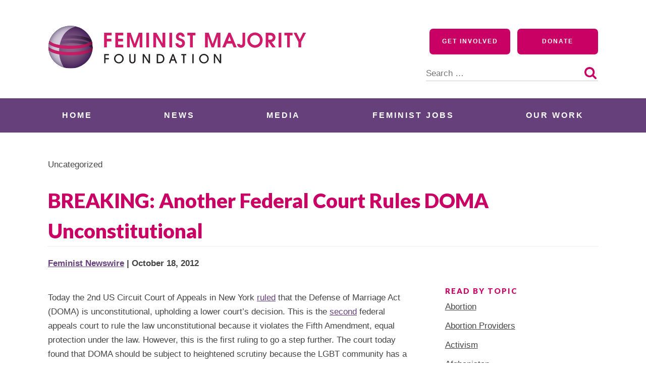

--- FILE ---
content_type: application/javascript; charset=UTF-8
request_url: https://feminist.org/cdn-cgi/challenge-platform/scripts/jsd/main.js
body_size: 10473
content:
window._cf_chl_opt={AKGCx8:'b'};~function(e6,uB,uO,uo,uM,uU,uT,uC,e0,e2){e6=W,function(h,e,eS,e5,N,y){for(eS={h:123,e:238,N:179,y:290,E:138,Y:327,c:367,Z:404,H:267,X:409},e5=W,N=h();!![];)try{if(y=parseInt(e5(eS.h))/1+parseInt(e5(eS.e))/2*(parseInt(e5(eS.N))/3)+-parseInt(e5(eS.y))/4*(-parseInt(e5(eS.E))/5)+-parseInt(e5(eS.Y))/6*(-parseInt(e5(eS.c))/7)+-parseInt(e5(eS.Z))/8+parseInt(e5(eS.H))/9+-parseInt(e5(eS.X))/10,y===e)break;else N.push(N.shift())}catch(E){N.push(N.shift())}}(f,962792),uB=this||self,uO=uB[e6(329)],uo=null,uM=uD(),uU={},uU[e6(185)]='o',uU[e6(363)]='s',uU[e6(280)]='u',uU[e6(294)]='z',uU[e6(208)]='n',uU[e6(355)]='I',uU[e6(372)]='b',uT=uU,uB[e6(390)]=function(h,N,y,E,Nt,Nx,NT,eP,Y,H,X,s,K,F,Q){if(Nt={h:347,e:143,N:188,y:385,E:405,Y:183,c:385,Z:331,H:366,X:298,s:331,K:366,F:298,Q:396,k:308,P:155,I:143,g:282,a:204,G:206,l:336,L:149},Nx={h:205,e:291,N:155,y:261},NT={h:357,e:162,N:342,y:243},eP=e6,Y={'GZSVp':function(P,I){return P<I},'jnwnD':function(P,I){return I===P},'zUlXR':function(P,I){return I===P},'chdza':function(P,I){return I===P},'XEPDs':eP(Nt.h),'UsbMw':function(P,I){return P+I},'XTmfM':function(P,I,g){return P(I,g)}},Y[eP(Nt.e)](null,N)||Y[eP(Nt.N)](void 0,N))return E;for(H=ub(N),h[eP(Nt.y)][eP(Nt.E)]&&(H=H[eP(Nt.Y)](h[eP(Nt.c)][eP(Nt.E)](N))),H=h[eP(Nt.Z)][eP(Nt.H)]&&h[eP(Nt.X)]?h[eP(Nt.s)][eP(Nt.K)](new h[(eP(Nt.F))](H)):function(P,eg,I){for(eg=eP,P[eg(Nx.h)](),I=0;Y[eg(Nx.e)](I,P[eg(Nx.N)]);P[I+1]===P[I]?P[eg(Nx.y)](I+1,1):I+=1);return P}(H),X='nAsAaAb'.split('A'),X=X[eP(Nt.Q)][eP(Nt.k)](X),s=0;s<H[eP(Nt.P)];K=H[s],F=ut(h,N,K),X(F)?(Q=Y[eP(Nt.I)]('s',F)&&!h[eP(Nt.g)](N[K]),Y[eP(Nt.a)](Y[eP(Nt.G)],y+K)?Z(y+K,F):Q||Z(Y[eP(Nt.l)](y,K),N[K])):Y[eP(Nt.L)](Z,y+K,F),s++);return E;function Z(P,I,eI){eI=eP,Object[eI(NT.h)][eI(NT.e)][eI(NT.N)](E,I)||(E[I]=[]),E[I][eI(NT.y)](P)}},uC=e6(137)[e6(265)](';'),e0=uC[e6(396)][e6(308)](uC),uB[e6(174)]=function(N,y,y2,y1,er,E,Y,Z,H,X,s){for(y2={h:225,e:148,N:177,y:306,E:391,Y:403,c:391,Z:155,H:391,X:145,s:243,K:216},y1={h:260,e:337,N:233,y:386,E:194,Y:314,c:225,Z:148,H:254,X:187,s:407,K:328,F:349,Q:303,k:324,P:233,I:328,g:349,a:194,G:408,l:303,L:306},er=e6,E={},E[er(y2.h)]=function(K,F){return K===F},E[er(y2.e)]=er(y2.N),E[er(y2.y)]=function(K,F){return K+F},E[er(y2.E)]=function(K,F){return K<F},Y=E,Z=Object[er(y2.Y)](y),H=0;Y[er(y2.c)](H,Z[er(y2.Z)]);H++)if(X=Z[H],Y[er(y2.h)]('f',X)&&(X='N'),N[X]){for(s=0;Y[er(y2.H)](s,y[Z[H]][er(y2.Z)]);-1===N[X][er(y2.X)](y[Z[H]][s])&&(e0(y[Z[H]][s])||N[X][er(y2.s)]('o.'+y[Z[H]][s])),s++);}else N[X]=y[Z[H]][er(y2.K)](function(K,ea,F,Q,P,I){if(ea=er,F={},F[ea(y1.h)]=ea(y1.e),F[ea(y1.N)]=ea(y1.y),F[ea(y1.E)]=ea(y1.Y),Q=F,Y[ea(y1.c)](Y[ea(y1.Z)],ea(y1.H))){if(!Z[ea(y1.X)])return;H===Q[ea(y1.h)]?(P={},P[ea(y1.s)]=ea(y1.y),P[ea(y1.K)]=P.r,P[ea(y1.F)]=ea(y1.e),k[ea(y1.Q)][ea(y1.k)](P,'*')):(I={},I[ea(y1.s)]=Q[ea(y1.P)],I[ea(y1.I)]=g.r,I[ea(y1.g)]=Q[ea(y1.a)],I[ea(y1.G)]=y,I[ea(y1.l)][ea(y1.k)](I,'*'))}else return Y[ea(y1.L)]('o.',K)})},e2=function(yM,yD,yi,yA,yn,yS,el,e,N,y,E){return yM={h:196,e:157,N:368,y:130,E:369},yD={h:251,e:200,N:239,y:292,E:250,Y:178,c:377,Z:239,H:150,X:178,s:132,K:219,F:323,Q:401,k:243,P:171,I:200,g:305,a:133,G:132,l:184,L:200,j:382,m:293,J:296,B:353,O:299,o:278,R:198,v:243,V:198,S:200},yi={h:315,e:295,N:319,y:236,E:231,Y:209,c:155},yA={h:315,e:295,N:236,y:304},yn={h:258,e:389,N:155,y:198,E:357,Y:162,c:342,Z:162,H:342,X:320,s:265,K:200,F:178,Q:162,k:192,P:304,I:258,g:243,a:178,G:304,l:296,L:243,j:310,m:272,J:374,B:243,O:186,o:304,R:397,v:172,V:258,S:370,n:243,z:186,A:200,i:377,D:243,M:176,d:214,U:157,T:255,x:357,b:162,C:352,f0:304,f1:243,f2:158,f3:296,f4:250,f5:127,f6:248,f7:243,f8:232,f9:296,ff:243,fw:258,fW:200,fh:395,fu:358,fe:248,fN:243,fy:218,fp:167,fE:357,fY:360,fc:145,fZ:210,fH:167,fX:243,fs:190,fK:371,fF:243,fQ:178,fk:299},yS={h:258},el=e6,e={'fVkKt':el(yM.h),'iNliL':function(Y,c){return c==Y},'uQuIe':function(Y,c){return Y<c},'asCbe':function(Y,c){return Y(c)},'IAhcp':function(Y,c){return Y<c},'muZur':function(Y,c){return Y>c},'tjxSU':function(Y,c){return c&Y},'TInMB':function(Y,c){return Y<c},'aFFon':function(Y,c){return c|Y},'gBydO':function(Y,c){return c==Y},'VftQE':function(Y,c){return Y(c)},'ebqsy':function(Y,c){return Y<<c},'odXFQ':function(Y,c){return c&Y},'ZULGS':function(Y,c){return Y-c},'zbzdI':function(Y,c){return Y<c},'nQeOY':function(Y,c){return Y!==c},'HcEQT':function(Y,c){return Y===c},'wZQDv':el(yM.e),'cVZvz':function(Y,c){return Y>c},'NsUIg':function(Y,c){return Y<<c},'vnzyI':function(Y,c){return c==Y},'uPtCB':function(Y,c){return Y==c},'VqOGd':function(Y,c){return Y-c},'lTBIn':function(Y,c){return Y<<c},'MruVV':function(Y,c){return Y<<c},'NzcPZ':function(Y,c){return Y==c},'ZWwKT':el(yM.N),'GMsHV':function(Y,c){return c==Y},'ZVqBC':function(Y,c){return Y>c},'FbcpV':function(Y,c){return Y!=c},'KKzOa':function(Y,c){return Y&c},'dAoTl':function(Y,c){return c&Y},'SYcdg':function(Y,c){return Y*c},'juaUG':function(Y,c){return Y(c)},'KAqJt':function(Y,c){return Y(c)},'IunPY':function(Y,c){return Y(c)},'RmtOl':function(Y,c){return Y>c},'pjleX':function(Y,c){return c!=Y},'vAYsq':function(Y,c){return c&Y},'bYMvW':function(Y,c){return Y<c},'IuNrX':function(Y,c){return Y!=c},'iVPtW':function(Y,c){return Y==c},'gxQAo':function(Y,c){return Y<c},'TwiJB':function(Y,c){return Y+c}},N=String[el(yM.y)],y={'h':function(Y,yV,eL){return yV={h:128,e:198},eL=el,e[eL(yS.h)](null,Y)?'':y.g(Y,6,function(c,ej){return ej=eL,e[ej(yV.h)][ej(yV.e)](c)})},'g':function(Y,Z,H,eq,X,s,K,F,Q,P,I,G,L,j,J,B,O,o,R,V){if(eq=el,e[eq(yn.h)](null,Y))return'';for(s={},K={},F='',Q=2,P=3,I=2,G=[],L=0,j=0,J=0;e[eq(yn.e)](J,Y[eq(yn.N)]);J+=1)if(B=Y[eq(yn.y)](J),Object[eq(yn.E)][eq(yn.Y)][eq(yn.c)](s,B)||(s[B]=P++,K[B]=!0),O=F+B,Object[eq(yn.E)][eq(yn.Z)][eq(yn.H)](s,O))F=O;else for(o=eq(yn.X)[eq(yn.s)]('|'),R=0;!![];){switch(o[R++]){case'0':Q--;continue;case'1':Q==0&&(Q=Math[eq(yn.K)](2,I),I++);continue;case'2':s[O]=P++;continue;case'3':F=e[eq(yn.F)](String,B);continue;case'4':if(Object[eq(yn.E)][eq(yn.Q)][eq(yn.c)](K,F)){if(e[eq(yn.k)](256,F[eq(yn.P)](0))){for(X=0;X<I;L<<=1,e[eq(yn.I)](j,Z-1)?(j=0,G[eq(yn.g)](e[eq(yn.a)](H,L)),L=0):j++,X++);for(V=F[eq(yn.G)](0),X=0;8>X;L=L<<1.03|e[eq(yn.l)](V,1),Z-1==j?(j=0,G[eq(yn.L)](H(L)),L=0):j++,V>>=1,X++);}else{for(V=1,X=0;e[eq(yn.j)](X,I);L=e[eq(yn.m)](L<<1.96,V),e[eq(yn.J)](j,Z-1)?(j=0,G[eq(yn.B)](e[eq(yn.O)](H,L)),L=0):j++,V=0,X++);for(V=F[eq(yn.o)](0),X=0;e[eq(yn.k)](16,X);L=e[eq(yn.R)](L,1)|e[eq(yn.v)](V,1),e[eq(yn.V)](j,e[eq(yn.S)](Z,1))?(j=0,G[eq(yn.n)](e[eq(yn.z)](H,L)),L=0):j++,V>>=1,X++);}Q--,0==Q&&(Q=Math[eq(yn.A)](2,I),I++),delete K[F]}else for(V=s[F],X=0;e[eq(yn.i)](X,I);L=L<<1.72|e[eq(yn.v)](V,1),j==Z-1?(j=0,G[eq(yn.D)](H(L)),L=0):j++,V>>=1,X++);continue}break}if(e[eq(yn.M)]('',F)){if(e[eq(yn.d)](eq(yn.U),e[eq(yn.T)])){if(Object[eq(yn.x)][eq(yn.b)][eq(yn.H)](K,F)){if(e[eq(yn.C)](256,F[eq(yn.f0)](0))){for(X=0;X<I;L<<=1,j==Z-1?(j=0,G[eq(yn.f1)](H(L)),L=0):j++,X++);for(V=F[eq(yn.G)](0),X=0;8>X;L=e[eq(yn.m)](e[eq(yn.f2)](L,1),e[eq(yn.f3)](V,1)),e[eq(yn.f4)](j,Z-1)?(j=0,G[eq(yn.f1)](H(L)),L=0):j++,V>>=1,X++);}else{for(V=1,X=0;X<I;L=e[eq(yn.m)](L<<1.77,V),e[eq(yn.f5)](j,e[eq(yn.f6)](Z,1))?(j=0,G[eq(yn.f7)](H(L)),L=0):j++,V=0,X++);for(V=F[eq(yn.f0)](0),X=0;16>X;L=e[eq(yn.f8)](L,1)|e[eq(yn.f9)](V,1),j==Z-1?(j=0,G[eq(yn.ff)](H(L)),L=0):j++,V>>=1,X++);}Q--,e[eq(yn.fw)](0,Q)&&(Q=Math[eq(yn.fW)](2,I),I++),delete K[F]}else for(V=s[F],X=0;X<I;L=e[eq(yn.fh)](L,1)|V&1.31,e[eq(yn.fu)](j,e[eq(yn.fe)](Z,1))?(j=0,G[eq(yn.fN)](H(L)),L=0):j++,V>>=1,X++);Q--,0==Q&&I++}else return E instanceof Y[eq(yn.fy)]&&e[eq(yn.fp)](0,X[eq(yn.fy)][eq(yn.fE)][eq(yn.fY)][eq(yn.c)](Z)[eq(yn.fc)](eq(yn.fZ)))}for(V=2,X=0;e[eq(yn.fH)](X,I);L=e[eq(yn.m)](L<<1,1&V),j==Z-1?(j=0,G[eq(yn.fX)](H(L)),L=0):j++,V>>=1,X++);for(;;)if(L<<=1,j==Z-1){if(eq(yn.fs)!==e[eq(yn.fK)]){G[eq(yn.fF)](H(L));break}else e[eq(yn.fQ)](N,y)}else j++;return G[eq(yn.fk)]('')},'j':function(Y,em,c,Z){return em=el,c={},c[em(yi.h)]=function(H,X){return H===X},c[em(yi.e)]=em(yi.N),c[em(yi.y)]=em(yi.E),Z=c,null==Y?'':e[em(yi.Y)]('',Y)?null:y.i(Y[em(yi.c)],32768,function(H,eJ){return eJ=em,Z[eJ(yA.h)](Z[eJ(yA.e)],Z[eJ(yA.N)])?![]:Y[eJ(yA.y)](H)})},'i':function(Y,Z,H,eB,X,s,K,F,Q,P,I,G,L,j,J,B,o,O){for(eB=el,X=[],s=4,K=4,F=3,Q=[],G=H(0),L=Z,j=1,P=0;e[eB(yD.h)](3,P);X[P]=P,P+=1);for(J=0,B=Math[eB(yD.e)](2,2),I=1;e[eB(yD.N)](I,B);O=e[eB(yD.y)](G,L),L>>=1,e[eB(yD.E)](0,L)&&(L=Z,G=e[eB(yD.Y)](H,j++)),J|=(e[eB(yD.c)](0,O)?1:0)*I,I<<=1);switch(J){case 0:for(J=0,B=Math[eB(yD.e)](2,8),I=1;e[eB(yD.Z)](I,B);O=e[eB(yD.H)](G,L),L>>=1,0==L&&(L=Z,G=e[eB(yD.X)](H,j++)),J|=e[eB(yD.s)](0<O?1:0,I),I<<=1);o=e[eB(yD.K)](N,J);break;case 1:for(J=0,B=Math[eB(yD.e)](2,16),I=1;B!=I;O=G&L,L>>=1,0==L&&(L=Z,G=e[eB(yD.F)](H,j++)),J|=(0<O?1:0)*I,I<<=1);o=e[eB(yD.Q)](N,J);break;case 2:return''}for(P=X[3]=o,Q[eB(yD.k)](o);;){if(e[eB(yD.P)](j,Y))return'';for(J=0,B=Math[eB(yD.I)](2,F),I=1;e[eB(yD.g)](I,B);O=e[eB(yD.a)](G,L),L>>=1,L==0&&(L=Z,G=H(j++)),J|=e[eB(yD.G)](e[eB(yD.l)](0,O)?1:0,I),I<<=1);switch(o=J){case 0:for(J=0,B=Math[eB(yD.L)](2,8),I=1;e[eB(yD.j)](I,B);O=e[eB(yD.a)](G,L),L>>=1,e[eB(yD.m)](0,L)&&(L=Z,G=H(j++)),J|=I*(0<O?1:0),I<<=1);X[K++]=N(J),o=K-1,s--;break;case 1:for(J=0,B=Math[eB(yD.L)](2,16),I=1;I!=B;O=e[eB(yD.J)](G,L),L>>=1,0==L&&(L=Z,G=H(j++)),J|=(e[eB(yD.B)](0,O)?1:0)*I,I<<=1);X[K++]=N(J),o=K-1,s--;break;case 2:return Q[eB(yD.O)]('')}if(0==s&&(s=Math[eB(yD.e)](2,F),F++),X[o])o=X[o];else if(K===o)o=e[eB(yD.o)](P,P[eB(yD.R)](0));else return null;Q[eB(yD.v)](o),X[K++]=P+o[eB(yD.V)](0),s--,P=o,s==0&&(s=Math[eB(yD.S)](2,F),F++)}}},E={},E[el(yM.E)]=y.h,E}(),e3();function uA(Nc,eY,h,e,N,y){return Nc={h:220,e:312,N:274},eY=e6,h={'OFKsc':function(E){return E()}},e=3600,N=h[eY(Nc.h)](uz),y=Math[eY(Nc.e)](Date[eY(Nc.N)]()/1e3),y-N>e?![]:!![]}function ub(e,Nz,ek,N,y,E){for(Nz={h:301,e:301,N:183,y:403,E:275},ek=e6,N={},N[ek(Nz.h)]=function(Y,c){return Y!==c},y=N,E=[];y[ek(Nz.e)](null,e);E=E[ek(Nz.N)](Object[ek(Nz.y)](e)),e=Object[ek(Nz.E)](e));return E}function un(h,Ny,ep){return Ny={h:345},ep=e6,Math[ep(Ny.h)]()<h}function uv(Nw,ee,e,N,y,c,Z,H,X,s,K,E){if(Nw={h:321,e:286,N:156,y:388,E:378,Y:281,c:335,Z:181,H:269,X:154,s:334,K:410,F:191,Q:166,k:334,P:191,I:321,g:286,a:341,G:400,l:388,L:375,j:121,m:224,J:281,B:276,O:151,o:230,R:302,v:341,V:283,S:341,n:146,z:341,A:273,i:131,D:240,M:161,d:407,U:181,T:202,x:369,b:208,C:229,f0:205,f1:155,f2:334,f3:261},ee=e6,e={},e[ee(Nw.h)]=function(Y,c){return Y+c},e[ee(Nw.e)]=ee(Nw.N),e[ee(Nw.y)]=ee(Nw.E),e[ee(Nw.Y)]=ee(Nw.c),e[ee(Nw.Z)]=ee(Nw.H),e[ee(Nw.X)]=function(Y,c){return Y<c},e[ee(Nw.s)]=function(Y,c){return c===Y},e[ee(Nw.K)]=ee(Nw.F),N=e,y=uB[ee(Nw.Q)],!y){if(N[ee(Nw.k)](ee(Nw.P),N[ee(Nw.K)]))return null;else c=s[ee(Nw.Q)],Z=N[ee(Nw.h)](N[ee(Nw.I)](N[ee(Nw.g)],K[ee(Nw.a)][ee(Nw.G)]),N[ee(Nw.l)])+c.r+ee(Nw.L),H=new F[(ee(Nw.j))](),H[ee(Nw.m)](N[ee(Nw.J)],Z),H[ee(Nw.B)]=2500,H[ee(Nw.O)]=function(){},X={},X[ee(Nw.o)]=Q[ee(Nw.a)][ee(Nw.o)],X[ee(Nw.R)]=k[ee(Nw.v)][ee(Nw.R)],X[ee(Nw.V)]=P[ee(Nw.S)][ee(Nw.V)],X[ee(Nw.n)]=I[ee(Nw.z)][ee(Nw.A)],X[ee(Nw.i)]=g,s=X,K={},K[ee(Nw.D)]=G,K[ee(Nw.M)]=s,K[ee(Nw.d)]=N[ee(Nw.U)],H[ee(Nw.T)](a[ee(Nw.x)](K))}if(E=y.i,typeof E!==ee(Nw.b)||E<30){if(ee(Nw.C)===ee(Nw.C))return null;else{for(c[ee(Nw.f0)](),Z=0;N[ee(Nw.X)](Z,Z[ee(Nw.f1)]);N[ee(Nw.f2)](H[Z],X[Z+1])?s[ee(Nw.f3)](Z+1,1):Z+=1);return K}}return E}function uR(h,N6,N5,N3,N0,e7,e,N){N6={h:399,e:212,N:359,y:297,E:277},N5={h:264,e:268,N:268,y:264,E:311,Y:212,c:170,Z:351,H:155,X:357,s:162,K:342,F:304,Q:243,k:304,P:365,I:244,g:243,a:252,G:339,l:126,L:243,j:304,m:175,J:243,B:346,O:200,o:262,R:243,v:200},N3={h:141},N0={h:147},e7=e6,e={'NiSpi':function(E,Y){return E>Y},'hEbTT':function(E,Y){return E<Y},'CvKSr':function(E,Y){return E<<Y},'qfnkF':function(E,Y){return E-Y},'lSMdJ':function(E,Y){return Y|E},'BgHnu':function(E,Y){return Y===E},'kiAtP':e7(N6.h),'PUglv':e7(N6.e),'JJWNP':function(y){return y()},'LkPNE':function(y,E,Y){return y(E,Y)}},N=e[e7(N6.N)](e1),e[e7(N6.y)](ui,N.r,function(y,N1,eC,ex,eh,E,N4,Z){if(N1={h:325},eC={h:253},ex={h:199},eh=e7,E={'dqZqH':function(Y,c){return Y==c},'YaQOk':function(Y,c,e8){return e8=W,e[e8(ex.h)](Y,c)},'nQpls':function(Y,c){return c&Y},'DfYiw':function(Y,c){return Y(c)},'RfAav':function(Y,c,e9){return e9=W,e[e9(eC.h)](Y,c)},'gGrCi':function(Y,c,ef){return ef=W,e[ef(N0.h)](Y,c)},'ohaRm':function(Y,c,ew){return ew=W,e[ew(N1.h)](Y,c)},'MQyTi':function(Y,c){return Y(c)},'jkhKW':function(Y,c,eW){return eW=W,e[eW(N3.h)](Y,c)}},e[eh(N5.h)](e[eh(N5.e)],e[eh(N5.N)])){if(e[eh(N5.y)](typeof h,eh(N5.E))){if(eh(N5.Y)!==e[eh(N5.c)])return N4={h:304},E[eh(N5.Z)](null,Y)?'':c==''?null:Z.i(H[eh(N5.H)],32768,function(F,eu){return eu=eh,s[eu(N4.h)](F)});else h(y)}uS()}else{if(fA[eh(N5.X)][eh(N5.s)][eh(N5.K)](fi,fD)){if(256>WZ[eh(N5.F)](0)){for(hX=0;hs<hK;hQ<<=1,hP-1==hk?(hI=0,hg[eh(N5.Q)](hr(ha)),hG=0):hl++,hF++);for(Z=hL[eh(N5.k)](0),hj=0;E[eh(N5.P)](8,hq);hJ=hB<<1.88|E[eh(N5.I)](Z,1),hO==ho-1?(hR=0,hv[eh(N5.g)](E[eh(N5.a)](hV,hS)),hn=0):hz++,Z>>=1,hm++);}else{for(Z=1,hA=0;E[eh(N5.G)](hi,hD);hd=E[eh(N5.l)](hU,1)|Z,hT==hx-1?(ht=0,hb[eh(N5.L)](hC(u0)),u1=0):u2++,Z=0,hM++);for(Z=u3[eh(N5.j)](0),u4=0;16>u5;u7=u8<<1|1&Z,u9==E[eh(N5.m)](uf,1)?(uw=0,uW[eh(N5.J)](E[eh(N5.B)](uh,uu)),ue=0):uN++,Z>>=1,u6++);}hN--,0==hy&&(hp=hE[eh(N5.O)](2,hY),hc++),delete hZ[hH]}else for(Z=wU[wT],wx=0;E[eh(N5.G)](wt,wb);W0=E[eh(N5.o)](W1<<1.35,Z&1),W2==W3-1?(W4=0,W5[eh(N5.R)](W6(W7)),W8=0):W9++,Z>>=1,wC++);WE=(Wf--,Ww==0&&(WW=Wh[eh(N5.v)](2,Wu),We++),WN[Wy]=Wp++,WY(Wc))}}),N.e&&ud(e7(N6.E),N.e)}function ui(h,e,Nj,NL,Nl,NG,ec,N,y,E,Y){Nj={h:276,e:203,N:364,y:335,E:156,Y:213,c:166,Z:398,H:341,X:121,s:224,K:215,F:313,Q:228,k:400,P:338,I:187,g:276,a:151,G:350,l:169,L:402,j:159,m:159,J:201,B:159,O:201,o:187,R:202,v:369,V:380},NL={h:317},Nl={h:221,e:362,N:362,y:234,E:235,Y:337,c:304,Z:139,H:243,X:384,s:304,K:135,F:124,Q:125,k:222,P:393,I:243,g:266,a:285,G:304,l:243,L:326,j:200,m:263,J:362},NG={h:288},ec=e6,N={'BLWfN':ec(Nj.h),'ebbol':function(c,Z){return Z==c},'hgmMC':function(c,Z){return c(Z)},'PPjsU':function(c,Z){return c>Z},'WnPMQ':function(c,Z){return Z|c},'zTXuL':function(c,Z){return c<<Z},'KReLg':function(c,Z){return c&Z},'ojSdW':function(c,Z){return c==Z},'fRcoO':function(c,Z){return c<Z},'oWEpV':function(c,Z){return c-Z},'EaMFl':function(c,Z){return c==Z},'YUhks':function(c,Z){return c>=Z},'zyzxw':ec(Nj.e),'FRLIX':ec(Nj.N),'cyKcL':ec(Nj.y),'lxFVd':function(c,Z){return c+Z},'TNOBz':ec(Nj.E),'GGfdf':ec(Nj.Y),'tdqAU':function(c){return c()}},y=uB[ec(Nj.c)],console[ec(Nj.Z)](uB[ec(Nj.H)]),E=new uB[(ec(Nj.X))](),E[ec(Nj.s)](N[ec(Nj.K)],N[ec(Nj.F)](N[ec(Nj.Q)]+uB[ec(Nj.H)][ec(Nj.k)]+N[ec(Nj.P)],y.r)),y[ec(Nj.I)]&&(E[ec(Nj.g)]=5e3,E[ec(Nj.a)]=function(eZ){eZ=ec,e(N[eZ(NG.h)])}),E[ec(Nj.G)]=function(eH){if(eH=ec,N[eH(Nl.h)](E[eH(Nl.e)],200)&&E[eH(Nl.N)]<300){if(N[eH(Nl.y)]!==eH(Nl.E))e(eH(Nl.Y));else{if(256>fk[eH(Nl.c)](0)){for(wm=0;wJ<wB;wo<<=1,N[eH(Nl.Z)](wR,wv-1)?(wV=0,wS[eH(Nl.H)](N[eH(Nl.X)](wn,wz)),wA=0):wi++,wO++);for(wD=wM[eH(Nl.s)](0),wd=0;N[eH(Nl.K)](8,wU);wx=N[eH(Nl.F)](N[eH(Nl.Q)](wt,1),N[eH(Nl.k)](wb,1)),N[eH(Nl.P)](wC,W0-1)?(W1=0,W2[eH(Nl.I)](W3(W4)),W5=0):W6++,W7>>=1,wT++);}else{for(W8=1,W9=0;N[eH(Nl.g)](Wf,Ww);Wh=We|Wu<<1,WN==N[eH(Nl.a)](Wy,1)?(Wp=0,WE[eH(Nl.I)](WY(Wc)),WZ=0):WH++,WX=0,WW++);for(Ws=WK[eH(Nl.G)](0),WF=0;16>WQ;WP=N[eH(Nl.Q)](WI,1)|1.97&Wg,Wr==N[eH(Nl.a)](Wa,1)?(WG=0,Wl[eH(Nl.l)](WL(Wj)),Wq=0):Wm++,WJ>>=1,Wk++);}wg--,N[eH(Nl.L)](0,wr)&&(wa=wG[eH(Nl.j)](2,wl),wL++),delete wj[wq]}}else e(eH(Nl.m)+E[eH(Nl.J)])},E[ec(Nj.l)]=function(eX){eX=ec,e(N[eX(NL.h)])},Y={'t':N[ec(Nj.L)](uz),'lhr':uO[ec(Nj.j)]&&uO[ec(Nj.m)][ec(Nj.J)]?uO[ec(Nj.B)][ec(Nj.O)]:'','api':y[ec(Nj.o)]?!![]:![],'c':uV(),'payload':h},E[ec(Nj.R)](e2[ec(Nj.v)](JSON[ec(Nj.V)](Y)))}function uz(NE,eE,h,e){return NE={h:166,e:312,N:392},eE=e6,h={'FPANm':function(N,y){return N(y)}},e=uB[eE(NE.h)],Math[eE(NE.e)](+h[eE(NE.N)](atob,e.t))}function ut(e,N,y,NS,eQ,E,Y,Z,H){Y=(NS={h:129,e:195,N:241,y:309,E:356,Y:136,c:300,Z:345,H:185,X:311,s:153,K:241,F:309,Q:356,k:153,P:331,I:322,g:331},eQ=e6,E={},E[eQ(NS.h)]=function(X,s){return X<s},E[eQ(NS.e)]=function(X,s){return s==X},E[eQ(NS.N)]=function(X,s){return X===s},E[eQ(NS.y)]=eQ(NS.E),E);try{Z=N[y]}catch(X){return eQ(NS.Y)!==eQ(NS.c)?'i':Y[eQ(NS.h)](N[eQ(NS.Z)](),y)}if(Y[eQ(NS.e)](null,Z))return Z===void 0?'u':'x';if(eQ(NS.H)==typeof Z)try{if(eQ(NS.X)==typeof Z[eQ(NS.s)])return Y[eQ(NS.K)](Y[eQ(NS.F)],eQ(NS.Q))?(Z[eQ(NS.k)](function(){}),'p'):![]}catch(F){}return e[eQ(NS.P)][eQ(NS.I)](Z)?'a':Z===e[eQ(NS.g)]?'D':Z===!0?'T':Y[eQ(NS.N)](!1,Z)?'F':(H=typeof Z,eQ(NS.X)==H?ux(e,Z)?'N':'f':uT[H]||'?')}function e4(N,y,p6,p5,p4,eR,E,Y,H,X,s,K,c){if(p6={h:337,e:379,N:386,y:187,E:287,Y:207,c:163,Z:270,H:407,X:217,s:328,K:349,F:303,Q:324,k:122,P:265,I:237,g:387,a:407,G:386,l:328,L:314,j:408,m:303,J:324},p5={h:307},p4={h:237},eR=e6,E={'iXKzi':function(Z){return Z()},'WJnPQ':function(Z,H){return Z(H)},'LAthL':function(Z,H){return Z===H},'xafDg':eR(p6.h),'oXcOW':function(Z,H){return H===Z},'KpSJD':eR(p6.e),'ahEVJ':eR(p6.N)},!N[eR(p6.y)])return;if(E[eR(p6.E)](y,E[eR(p6.Y)])){if(E[eR(p6.c)](eR(p6.e),E[eR(p6.Z)]))Y={},Y[eR(p6.H)]=E[eR(p6.X)],Y[eR(p6.s)]=N.r,Y[eR(p6.K)]=eR(p6.h),uB[eR(p6.F)][eR(p6.Q)](Y,'*');else for(H=eR(p6.k)[eR(p6.P)]('|'),X=0;!![];){switch(H[X++]){case'0':s=E[eR(p6.I)](Z);continue;case'1':if(s===null)return;continue;case'2':K={'VWqqa':function(F,ev){return ev=eR,E[ev(p4.h)](F)}};continue;case'3':K=F(function(eV){eV=eR,K[eV(p5.h)](s)},1e3*s);continue;case'4':H&&E[eR(p6.g)](k,P);continue}break}}else c={},c[eR(p6.a)]=eR(p6.G),c[eR(p6.l)]=N.r,c[eR(p6.K)]=eR(p6.L),c[eR(p6.j)]=y,uB[eR(p6.m)][eR(p6.J)](c,'*')}function f(p7){return p7='KAqJt,postMessage,qfnkF,EaMFl,24TBxfcm,sid,document,OWwcc,Array,tabIndex,removeChild,QCCLG,POST,UsbMw,success,GGfdf,RfAav,hBoOb,_cf_chl_opt,call,ZrHxe,iframe,random,MQyTi,d.cookie,hVgMr,event,onload,dqZqH,cVZvz,gxQAo,vBEEa,bigint,QnJnH,prototype,NzcPZ,JJWNP,toString,uNQdo,status,string,xhr-error,YaQOk,from,853307AcwzEF,UGsLj,fcykWzFEfi,ZULGS,ZWwKT,boolean,sCGJt,gBydO,/invisible/jsd,jzkDX,zbzdI,/b/ov1/0.09399270403303062:1769847830:AjraGGVIRpm3tOEV0TyN9D7PncumAhwnd3SsyWWCAuU/,DwbaE,stringify,dWcFS,IuNrX,display: none,hgmMC,Object,cloudflare-invisible,WJnPQ,mrJdl,IAhcp,pRIb1,EFTVM,FPANm,ojSdW,QoyKJ,MruVV,includes,ebqsy,log,VSCXq,AKGCx8,IunPY,tdqAU,keys,13948560CyobJw,getOwnPropertyNames,body,source,detail,31031460FPFVpm,JHEkj,XMLHttpRequest,2|0|1|4|3,1662633uKaPdo,WnPMQ,zTXuL,gGrCi,uPtCB,fVkKt,bXibQ,fromCharCode,JBxy9,SYcdg,vAYsq,nisvI,PPjsU,TIKAb,_cf_chl_opt;JJgc4;PJAn2;kJOnV9;IWJi4;OHeaY1;DqMg0;FKmRv9;LpvFx1;cAdz2;PqBHf2;nFZCC5;ddwW5;pRIb1;rxvNi8;RrrrA2;erHi9,542525uwuyoY,ebbol,createElement,lSMdJ,addEventListener,jnwnD,OwMBi,indexOf,pkLOA2,CvKSr,ZkgEo,XTmfM,dAoTl,ontimeout,iHyet,catch,ruqIy,length,/cdn-cgi/challenge-platform/h/,OOUqp,NsUIg,location,style,chctx,hasOwnProperty,oXcOW,IpaUk,1|4|0|7|5|6|3|2,__CF$cv$params,uQuIe,YhsyS,onerror,PUglv,RmtOl,odXFQ,contentDocument,rxvNi8,ohaRm,nQeOY,RwThn,asCbe,4749282SyJVvB,contentWindow,ElxyU,qkrTg,concat,bYMvW,object,VftQE,api,zUlXR,onreadystatechange,EvNkU,iCDmx,muZur,loading,VNQaB,vqrQq,NYg3oK8lWdqcQOrM-4XkPwJbL9mxpTIEAyn$jvZ6S0hRuU+C1eGDVaztif5HF72sB,XySOt,charAt,NiSpi,pow,href,send,GimZi,chdza,sort,XEPDs,xafDg,number,GMsHV,[native code],clientInformation,Hacjd,/jsd/oneshot/d251aa49a8a3/0.09399270403303062:1769847830:AjraGGVIRpm3tOEV0TyN9D7PncumAhwnd3SsyWWCAuU/,HcEQT,cyKcL,map,ahEVJ,Function,juaUG,OFKsc,YUhks,KReLg,navigator,open,VLwjI,UAaUf,YQXFT,TNOBz,TALDC,CnwA5,GTTFc,lTBIn,LINDv,zyzxw,lRpOE,aXcRB,iXKzi,2hXkgvd,FbcpV,errorInfoObject,ISYXK,appendChild,push,nQpls,DImjU,randomUUID,DOMContentLoaded,VqOGd,TYlZ6,vnzyI,ZVqBC,DfYiw,hEbTT,BNENb,wZQDv,bNWnU,hAmeb,iNliL,vTfBU,GmZpx,splice,jkhKW,http-code:,BgHnu,split,fRcoO,15755958kDrUOT,kiAtP,jsd,KpSJD,2|8|9|5|4|0|6|1|7|3|10,aFFon,aUjz8,now,getPrototypeOf,timeout,error on cf_chl_props,TwiJB,nNFWR,undefined,MznWL,isNaN,LRmiB4,readyState,oWEpV,NoRnd,LAthL,BLWfN,UjhNh,12ieSzfU,GZSVp,KKzOa,iVPtW,symbol,lsKCq,tjxSU,LkPNE,Set,join,TVuOp,WXZDS,SSTpq3,parent,charCodeAt,pjleX,uMXcQ,VWqqa,bind,ZCvTq,TInMB,function,floor,lxFVd,error,VVeYL,zgmYD,FRLIX,AdeF3,nmCfl,4|0|1|2|3,AzVEV,isArray'.split(','),f=function(){return p7},f()}function e1(y5,eG,y,E,Y,c,Z,H,X,s){y=(y5={h:263,e:337,N:394,y:271,E:344,Y:330,c:256,Z:316,H:265,X:211,s:223,K:140,F:134,Q:406,k:333,P:180,I:242,g:348,a:173,G:160,l:383,L:332,j:168,m:354,J:362,B:152,O:257,o:226,R:168},eG=e6,{'YhsyS':function(K,F){return K(F)},'vBEEa':eG(y5.h),'UAaUf':eG(y5.e),'bNWnU':eG(y5.N),'zgmYD':eG(y5.y),'nisvI':eG(y5.E),'hVgMr':function(K,F,Q,k,P){return K(F,Q,k,P)},'hAmeb':eG(y5.Y)});try{if(eG(y5.N)===y[eG(y5.c)]){for(E=y[eG(y5.Z)][eG(y5.H)]('|'),Y=0;!![];){switch(E[Y++]){case'0':c={};continue;case'1':c=pRIb1(H,H[eG(y5.X)]||H[eG(y5.s)],'n.',c);continue;case'2':Z=uO[eG(y5.K)](y[eG(y5.F)]);continue;case'3':uO[eG(y5.Q)][eG(y5.k)](Z);continue;case'4':H=Z[eG(y5.P)];continue;case'5':uO[eG(y5.Q)][eG(y5.I)](Z);continue;case'6':c=pRIb1(H,H,'',c);continue;case'7':c=y[eG(y5.g)](pRIb1,H,Z[eG(y5.a)],'d.',c);continue;case'8':Z[eG(y5.G)]=eG(y5.l);continue;case'9':Z[eG(y5.L)]='-1';continue;case'10':return X={},X.r=c,X.e=null,X}break}}else y[eG(y5.j)](s,y[eG(y5.m)]+y[eG(y5.J)])}catch(F){if(eG(y5.B)!==y[eG(y5.O)])return s={},s.r={},s.e=F,s;else Y[eG(y5.J)]>=200&&c[eG(y5.J)]<300?s(y[eG(y5.o)]):y[eG(y5.R)](K,eG(y5.h)+F[eG(y5.J)])}}function ud(Y,c,NJ,eK,Z,H,X,s,K,F,Q,k,P,I,g,a){if(NJ={h:289,e:245,N:343,y:165,E:144,Y:269,c:357,Z:162,H:342,X:243,s:318,K:249,F:265,Q:121,k:166,P:240,I:161,g:407,a:202,G:369,l:230,L:341,j:302,m:341,J:283,B:341,O:283,o:146,R:273,v:131,V:156,S:400,n:378,z:375,A:276,i:151,D:224,M:335},eK=e6,Z={},Z[eK(NJ.h)]=eK(NJ.e),Z[eK(NJ.N)]=eK(NJ.y),Z[eK(NJ.E)]=eK(NJ.Y),H=Z,!un(0)){if(H[eK(NJ.h)]!==eK(NJ.e))H[eK(NJ.c)][eK(NJ.Z)][eK(NJ.H)](X,s)||(K[F]=[]),Q[k][eK(NJ.X)](P);else return![]}s=(X={},X[eK(NJ.s)]=Y,X[eK(NJ.K)]=c,X);try{for(K=H[eK(NJ.N)][eK(NJ.F)]('|'),F=0;!![];){switch(K[F++]){case'0':Q=new uB[(eK(NJ.Q))]();continue;case'1':k=uB[eK(NJ.k)];continue;case'2':P={},P[eK(NJ.P)]=s,P[eK(NJ.I)]=g,P[eK(NJ.g)]=H[eK(NJ.E)],Q[eK(NJ.a)](e2[eK(NJ.G)](P));continue;case'3':g=(I={},I[eK(NJ.l)]=uB[eK(NJ.L)][eK(NJ.l)],I[eK(NJ.j)]=uB[eK(NJ.m)][eK(NJ.j)],I[eK(NJ.J)]=uB[eK(NJ.B)][eK(NJ.O)],I[eK(NJ.o)]=uB[eK(NJ.B)][eK(NJ.R)],I[eK(NJ.v)]=uM,I);continue;case'4':a=eK(NJ.V)+uB[eK(NJ.L)][eK(NJ.S)]+eK(NJ.n)+k.r+eK(NJ.z);continue;case'5':Q[eK(NJ.A)]=2500;continue;case'6':Q[eK(NJ.i)]=function(){};continue;case'7':Q[eK(NJ.D)](eK(NJ.M),a);continue}break}}catch(l){}}function uD(Nq,es){return Nq={h:246,e:246},es=e6,crypto&&crypto[es(Nq.h)]?crypto[es(Nq.e)]():''}function W(w,h,u,e){return w=w-121,u=f(),e=u[w],e}function uS(NN,ey,e,N,y){if(NN={h:227},ey=e6,e={},e[ey(NN.h)]=function(E,Y){return E===Y},N=e,y=uv(),N[ey(NN.h)](y,null))return;uo=(uo&&clearTimeout(uo),setTimeout(function(){uR()},y*1e3))}function uV(Nh,eN,e,N){return Nh={h:182,e:182},eN=e6,e={},e[eN(Nh.h)]=function(E,Y){return E!==Y},N=e,N[eN(Nh.e)](uv(),null)}function ux(e,N,NO,eF,y,E){return NO={h:259,e:164,N:210,y:218,E:259,Y:218,c:357,Z:360,H:342,X:145,s:164},eF=e6,y={},y[eF(NO.h)]=function(Y,c){return Y<c},y[eF(NO.e)]=eF(NO.N),E=y,N instanceof e[eF(NO.y)]&&E[eF(NO.E)](0,e[eF(NO.Y)][eF(NO.c)][eF(NO.Z)][eF(NO.H)](N)[eF(NO.X)](E[eF(NO.s)]))}function e3(yC,yb,eO,h,e,N,y,E){if(yC={h:276,e:247,N:361,y:166,E:197,Y:284,c:193,Z:142,H:142,X:279,s:373,K:381,F:189,Q:340},yb={h:376,e:284,N:193,y:189,E:376},eO=e6,h={'jzkDX':function(Y){return Y()},'hBoOb':eO(yC.h),'XySOt':function(Y){return Y()},'nNFWR':eO(yC.e),'sCGJt':eO(yC.N)},e=uB[eO(yC.y)],!e)return;if(!h[eO(yC.E)](uA))return;(N=![],y=function(){if(!N){if(N=!![],!uA())return;uR(function(Y){e4(e,Y)})}},uO[eO(yC.Y)]!==eO(yC.c))?y():uB[eO(yC.Z)]?uO[eO(yC.H)](h[eO(yC.X)],y):h[eO(yC.s)]!==eO(yC.K)?(E=uO[eO(yC.F)]||function(){},uO[eO(yC.F)]=function(eo){eo=eO,h[eo(yb.h)](E),uO[eo(yb.e)]!==eo(yb.N)&&(uO[eo(yb.y)]=E,h[eo(yb.E)](y))}):e(h[eO(yC.Q)])}}()